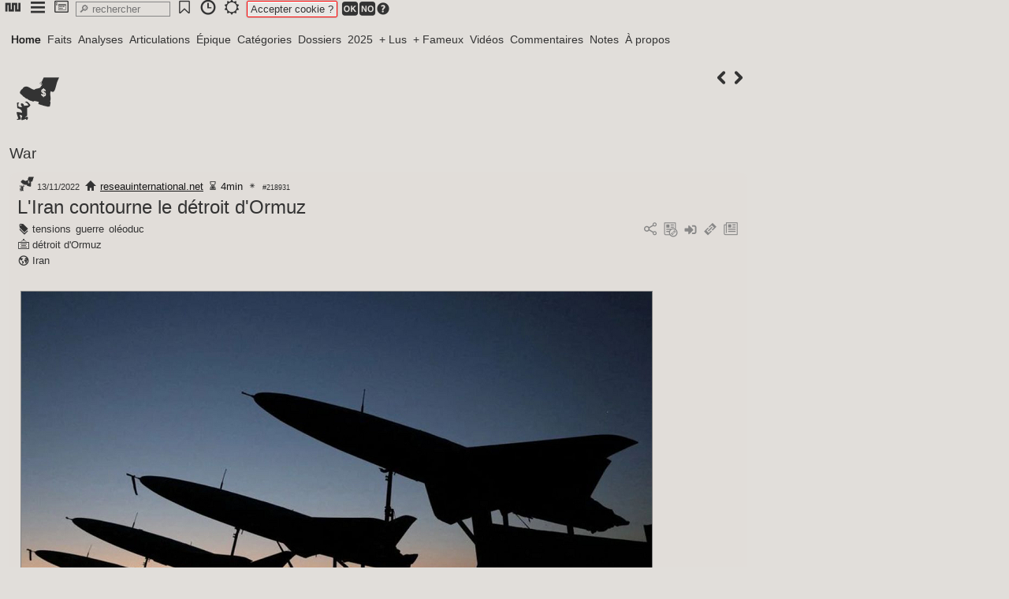

--- FILE ---
content_type: text/html; charset=utf-8
request_url: http://www.newsnet.fr/art/l-iran-contourne-le-detroit-d-ormuz
body_size: 4980
content:
<!DOCTYPE HTML>
<html lang="fr">
<head><meta charset="utf-8">
<title>L'Iran contourne le détroit d'Ormuz</title>
<link href="favicon.ico" rel="shortcut icon">
<base href="http://www.newsnet.fr">
<meta name="robots" content="index, follow">
<meta name="revisit-after" content="1 hour">
<meta name="distribution" content="Global">
<meta Content-Security-Policy="distribution" content="upgrade-insecure-requests">
<meta name="distribution" content="Global">
<meta property="og:title" content="L'Iran contourne le détroit d'Ormuz">
<meta property="og:type" content="article">
<meta property="og:image" content="http://www.newsnet.fr/img/newsnet_218931_db0aaa.jpg">
<meta property="og:description" content="Une situation de pré-guerre. L'Iran sur le point de contourner entièrement le détroit d'Ormuz pour ses exportations pétrolières. Selon les médias iraniens, l'état d'avancement du projet de pipeline Gore-Jask est de 89% et il sera mis en service au plus tard en mars 2023.">
<meta name="category" content="War">
<meta name="generator" content="philum_260112">
<meta name="hub" content="newsnet">
<meta name="viewport" content="user-scalable=yes, initial-scale=1, minimum-scale=1, maximum-scale=2, width=device-width">
<meta name="apple-mobile-web-app-capable" content="yes">
<meta name="mobile-web-app-capable" content="yes">
<meta name="google-site-verification">
<link href="/css/_global.css?9419880" rel="stylesheet" id="_global">
<link href="/css/_pictos.css?9419880" rel="stylesheet" id="_pictos">
<link href="/css/newsnet_design_112.css?9419880" rel="stylesheet" id="newsnet_design_112">
<script type="text/javascript">read="218931"; flow="1";
fixpop=""; fulpop="1"; var design="newsnet_design_112";
state={"a":"art","p":"218931"};</script>
<script src="/prog/j/lib.js?9419880" id="lib"></script>
<script src="/prog/j/ajx.js?9419880" id="ajx"></script>
<script src="/prog/j/core.js?9419880" id="core"></script>
<script type="text/javascript">const rha=new Map([["Home","22"],["Faits","68"],["Analyses","69"],["Articulations","70"],["Épique","71"],["Catégories","35"],["Dossiers","31"],["2025","1"],["+ Lus","44"],["+ Fameux","45"],["Vidéos","36"],["Commentaires","43"],["Notes","80"],["À propos","56"]]);</script>
<script src="https://platform.twitter.com/widgets.js" id="widgets"></script>
<style type="text/css">#page{padding-top:28px;}</style>
<script type="text/javascript">SaveJ('desktop_favs,dock___dock');</script>
</head>
<body onclick="clpop(event)" onmousemove="popslide(event)">
<div id="clbub"></div>
<div id="bub" class="inline" onclick="this.style.zIndex=popz+1;"><ul><li id="bbd9418940"><a onclick="sj(this)" data-j="panup_bubs,call__d9418940_home_"><span class="philum ic-nn2"></span></a></li><li id="bbd9419000"><a onclick="sj(this)" data-j="panup_bubs,call__d9419000_menubub_"><span class="philum ic-menu"></span></a></li><li id="bbd9419030"><a onclick="sj(this)" data-j="panup_bubs,call__d9419030_desk_"><span class="philum ic-desktop"></span></a></li><input onclick="SearchT('srch');" onkeyup="SearchT('srch');" oncontextmenu="SearchT('srch');" role="search" placeholder="&#128270; rechercher" type="search" id="srch" size="12" /><li id="bbd9419470"><a onclick="sj(this)" data-j="panup_bubs,call__d9419470__favs"><span class="philum ic-bookmark2"></span></a></li><li id="bbd9419520"><a onclick="sj(this)" data-j="panup_bubs,call__d9419520_timetravel_"><span class="philum ic-time"></span></a></li><li><a onclick="switchcss()"><span id="swcs"><span class="philum ic-light"></span></span></a></li><span class="etc" id="fixtit"> </span><span id="cook"><span class="txtred">Accepter cookie ?</span> <a onclick="sj(this)" data-j="cook_usg,cookprefs___1"><span class="philum ic-ok"></span></a><a onclick="sj(this)" data-j="cook_usg,cookprefs___-1"><span class="philum ic-no"></span></a><span id="bt9419750"><a onclick="togglebub('msqa,syshlp__9419750_cookie');" class="grey"><span class="philum ic-question" style="font-size:18px;"></span></a></span></span></ul></div><div id="trkdsk"></div>
<div id="desktop"></div>
<div id="popup"></div>
<div id="page">
<div id="banner"></div><div id="cover"></div><div id="menu"><a onclick="SaveBg(22)" class=" active" id="n22">Home</a><a onclick="SaveBg(68)" id="n68">Faits</a><a onclick="SaveBg(69)" id="n69">Analyses</a><a onclick="SaveBg(70)" id="n70">Articulations</a><a onclick="SaveBg(71)" id="n71">Épique</a><a onclick="SaveBg(35)" id="n35">Catégories</a><a onclick="SaveBg(31)" id="n31">Dossiers</a><a onclick="SaveBg(1)" id="n1">2025</a><a onclick="SaveBg(44)" id="n44">+ Lus</a><a onclick="SaveBg(45)" id="n45">+ Fameux</a><a onclick="SaveBg(36)" id="n36">Vidéos</a><a onclick="SaveBg(43)" id="n43">Commentaires</a><a onclick="SaveBg(80)" id="n80">Notes</a><a onclick="SaveBg(56)" id="n56">À propos</a></div><div id="content"><span class="btpic right"><a onclick="sj(this)" data-j="content_mod,playmod__u_read_218930" title="218930"><span class="philum ic-kleft"></span></a><a onclick="sj(this)" data-j="content_mod,playmod__u_read_218932" title="218932"><span class="philum ic-kright"></span></a></span>
<div id="titles"><div><span title="War"><span class="philum ic-war" style="font-size:72px;"></span></span><h3><a href="cat/War" onclick="return hj(this)">War</a></h3>
  </div>
</div>
<section id="218931"><header><div id="meta218931">  <a href="cat/War" onclick="return hj(this)"><span title="War"><span class="philum ic-war" style="font-size:24px;"></span></span></a><span class="txtsmall2">13/11/2022</span>
<span class="txtsmall"> <a href="https://reseauinternational.net/liran-contourne-le-detroit-dormuz/" target="_blank"><span class="philum ic-home" style="font-size:16px;"></span></a> <a onclick="sj(this)" data-j="popup_api___source:reseauinternational.net">reseauinternational.net</a> <span class="philum ic-wait" style="font-size:16px;"></span>&#8239;4min <span class="philum ic-s1" style="font-size:16px;"></span>     <span class="txtsmall2">#218931</span></span>
</div>
<div class="right"><span id="artmnu218931"></span></div>
<h1 id="tit218931"><a href="/218931" onclick="return hj(this)">L'Iran contourne le détroit d'Ormuz</a></h1>
<div class="grey right"> <span id="bt9331780"><a onclick="togglebub('social,call__9331780_218931_3');" title="social"><span class="philum ic-share"></span></a></span> <span id="bt9331710"><a onclick="togglebub('mod,artmod__9331710_218931');"><span class="philum ic-related"></span></a></span> <a onclick="dock('218931');" id="dk218931" title="ajouter au dock"><span class="philum ic-input" style="font-size:20px;"></span></a> <a href="art/l-iran-contourne-le-detroit-d-ormuz" onclick="return hj(this)"><span class="philum ic-chain"></span></a> <a onclick="sj(this)" data-j="popup_popart__3_218931_3"><span class="philum ic-articles"></span></a></div>
<div class="tags"><div><span class="philum ic-tag" style="font-size:16px;"></span>&#8239;<a onclick="sj(this)" data-j="popup_api__3_tag:381">tensions</a> <a onclick="sj(this)" data-j="popup_api__3_tag:20">guerre</a> <a onclick="sj(this)" data-j="popup_api__3_tag:4993">oléoduc</a></div><div><span class="philum ic-pane" style="font-size:16px;"></span>&#8239;<a onclick="sj(this)" data-j="popup_api__3_thèmes:4929">détroit d'Ormuz</a></div><div><span class="philum ic-global" style="font-size:16px;"></span>&#8239;<a onclick="sj(this)" data-j="popup_api__3_pays:2220">Iran</a></div></div>
</header>
<div class="sticky" id="edt218931"></div><article id="art218931" class="justy" ondblclick="rbt(this,'218931');"><p><p><img src="/img/newsnet_218931_db0aaa.jpg" /></p></p><p><b>Une situation de pré-guerre</b>.</p><p>L'Iran sur le point de contourner entièrement le détroit d'Ormuz pour ses exportations pétrolières. Selon les médias iraniens, l'état d'avancement du projet de pipeline Gore-Jask est de 89% et il sera mis en service au plus tard en mars 2023.</p><p>Il ne fait aucun doute que le projet «&nbsp;Pipeline de pétrole brut de Gore à Jask&nbsp;» est l'un des projets les plus stratégiques qui soit, projet qui, en plus des avantages économiques, est également important pour l'Iran en termes de sécurité..</p><p>L'origine de ce pipeline est la région de Gore de la ville de Ganaveh, située dans la province de Bushehr, qui après avoir traversé les provinces de Bushehr, Fars et Hormozgan, est reliée au terminal et aux installations d'exportation et d'importation maritimes à 60 km à l'ouest de la ville de Jask. Ce pipeline est défini comme ayant une longueur de 42 pouces et une longueur d'environ 1000 kilomètres.</p><p>La mise en &oelig;uvre du plan de transfert de pétrole brut de Gore à Jask avec environ 2 milliards de dollars de crédit approuvé dans le but de créer la capacité de transférer un million de barils de pétrole brut quotidiennement et de le stocker et de l'exporter via le nouveau terminal de Jask, peut assurer la continuité des exportations pétrolières, décentraliser les terminaux d'exportation et les diversifier. Le développement durable et la création d'emplois sont mis en &oelig;uvre sur les plages de Makran.</p><p>La construction de cet oléoduc est importante à deux égards&nbsp;: La construction de cet oléoduc, de pétro-raffineries et de pétrochimie qui vont avec apporteront la prospérité a la region côtière de Makran</p><p>Actuellement, la seule source d'exportation de pétrole de l'Iran passe par l'île de Khark dans le golfe Persique. Ainsi, le détroit d'Hormuz est devenu le principal goulot d'étranglement par où transite de l'Iran le pétrole brut, un transit qui pourrait être bloqué en quelques heures en cas d'éventuel conflit.</p><p>En bloquant le détroit d'Ormuz, la seule route de vente de pétrole de l'Iran sera fermée. Or l'oléoduc en question relève d'une alternative à tout blocage.</p><p>De plus, en raison de la présence de fortifications armées iraniennes dans la région de Jask et sur la côte de Makran, l'ouverture de cette deuxième voie d'exportation de pétrole iranien à Jask peut renforcer la position de l'Iran en termes de sécurité.</p><p>La première phase du projet de pipeline Gore-Jask a été mise en service en juillet de l'année dernière avec une capacité de transit de 300&nbsp;000 barils par jour.</p><p>Javad Oji, le ministre iranien du Pétrole, a parlé du dernier état d'avancement du projet de pipeline Gore-Jask en octobre de cette année&nbsp;: ce pipeline fait près de mille kilomètres de longueur et traverse les trois provinces de Fars, Bushehr et Hormozgan. Le projet s'achèvera à la fin de cette année.</p><p>L'annonce du contournement du détroit d'Ormuz par l'Iran intervient sur fond de tensions de plus en plus croissantes entre Riyad et Téhéran le premier ayant revendiqué son rôle dans des violences terroristes ayant sillonné l'Iran dans la foulée de la mort de la jeune iranienne Mahsa Amini. Jeudi 10 novembre deux B-52 américains ont traversé le ciel du Moyen-Orient en guise, dixit le Pentagone d'avertissements à l'adresse de l'Iran qu'il accuse de vouloir cibler le secteur pétrolier saoudien.</p><p><big>***</big></p><p><big>Un F-15 saoudien s'écrase comme un chasseur Su-30 russe&nbsp;; Perte de contrôle catastrophique ou connexion iranienne&nbsp;?</big></p><p>par <b>Tanmay Kadam</b>.</p><p>Un chasseur de supériorité aérienne F-15S de la Royal Saudi Air Force (RSAF) s'est écrasé sur le terrain d'entraînement de la base aérienne du roi Abdulaziz en raison d'un dysfonctionnement technique lors d'un exercice nocturne de routine, a rapporté l'agence de presse saoudienne le 7 novembre, citant un ministère saoudien de la Défense.</p><p>L'incident se serait produit le 6 novembre, selon le porte-parole du ministère saoudien de la Défense, le général Turki Al-Maliki. L'équipage de l'avion, composé de deux officiers, s'est éjecté en toute sécurité, et il n'y a eu ni blessé ni perte au sol.</p><p>Al-Maliki a déclaré qu'un panel enquêtait sur l'incident.</p><p>Sur cette base, un portail militaire russe a suggéré que les systèmes de contrôle de l'avion auraient pu échouer en raison d'un brouillage électronique, notant que l'avion de chasse se serait écrasé après que l'Iran a annoncé l'adoption d'un nouveau système de guerre électronique avec une portée d'engagement cible allant jusqu'à 400 kilomètres.</p><p>Le 23 octobre, le vice-ministre iranien de la Défense chargé des affaires industrielles et de la recherche, a affirmé que les forces de défense aérienne iraniennes avaient bloqué un avion de reconnaissance hostile à une distance de 400 kilomètres.</p><p>Le détroit d'Ormuz au seuil d'une escalade majeure&nbsp;?</p><p>source&nbsp;: <span id="bt9314380"><a onclick="togglebub('web,call__9314380_https://parstoday.com/fr/news/world-i116820-l(quote)iran*contourne*le*d%C3%A9troit*d(quote)hormuz*!_0_218931');"><span class="philum ic-acquire"></span></a></span>&nbsp;<a href="https://parstoday.com/fr/news/world-i116820-l'iran_contourne_le_d%C3%A9troit_d'hormuz_!">Pars Today</a></p><p><span id="bt9314670"><a onclick="togglebub('web,call__9314670_https://reseauinternational.net/liran-contourne-le-detroit-dormuz/_0_218931');"><span class="philum ic-acquire"></span></a></span>&nbsp;<a href="https://reseauinternational.net/liran-contourne-le-detroit-dormuz/">reseauinternational.net</a></p></article>
<div id="track218931"></div></section>

<div id="related_arts"><div id="titles"><h3>Se réfère à :</h3> <span class="small">1 article</span> </div><div class="blocks"><a href="/218738" onclick="return hj(this)"><div class="panart"><div class="panbkg" style="background-image:url(imgc/newsnet_218738_6963b9.jpg)"><div class="pantxt"><div class="title"><span title="Monde"><span class="philum ic-world" style="font-size:22px;"></span></span> Un ministre iranien accuse le Royaume-Uni de vouloir déstabiliser la République islamique</div>
</div>
</div>
</div>
</a></div></div>
</div><div id="footer"><span class="philum ic-newsnet"></span>
<span class="txtsmall2">0.192s</span></div></div>
<div id="popw"></div>
<input type="hidden" id="socket" name="socket"/>
</body></html><!-- generated in 0.192 seconds -->